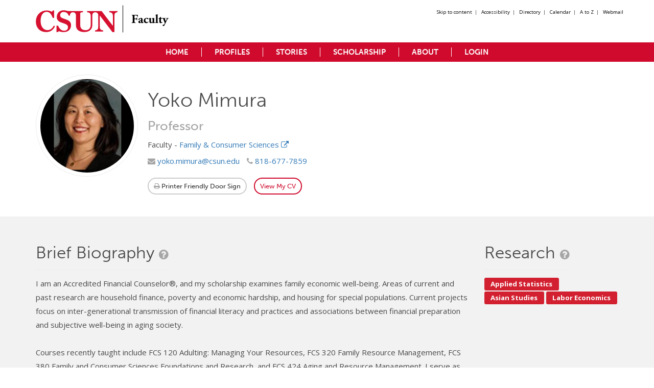

--- FILE ---
content_type: text/html; charset=UTF-8
request_url: https://academics.csun.edu/faculty/yoko.mimura
body_size: 5445
content:
<!DOCTYPE HTML>
<html class="no-js" data-url="https://academics.csun.edu/faculty" data-token="rTFNbFd2gRzbznRKFTCxtGmqQUgl7qNdcwCaJXOg" data-waldo-url="https://www.csun.edu/web-dev/api/waldo" lang="en">
	<head>
				<meta name="google-site-verification" content="j5u-VEJG6OcRRccsvp2IuPn2YSyaVma7FpX4PPRWFkA">
				<meta charset="utf-8">
		<meta http-equiv="pragma" content="no-cache">
		<meta http-equiv="X-UA-Compatible" content="IE=edge,chrome=1">
	    <meta name="viewport" content="width=device-width, initial-scale=1.0">

			<title>    Yoko Mimura
 | CSUN</title>

        <meta name="description" content="    I am an Accredited Financial Counselor&reg;, and my scholarship examines family economic well-being. Areas of current and past research are household finance, poverty and economic hardship, and housing for special populations. Current projects focus on inter-generational transmission of financial literacy and practices and associations between financial preparation and subjective well-being in aging society. 

Courses recently taught include FCS 120 Adulting: Managing Your Resources, FCS 320 Family Resource Management, FCS 380 Family and Consumer Sciences Foundations and Research, and FCS 424 Aging and Resource Management. I serve as an Associate Editor for the Journal of Family and Economic Issues and on the editorial boards for the Journal of Financial Counseling and Planning and Journal of Personal Finance. 

How to reach me: I am currently not taking calls or responding to voice messages. Please contact me through email. If you are a student enrolled in my class, please write to me through Canvas. 

">
		<link rel="icon" href="//www.csun.edu/sites/default/themes/csun/favicon.ico" type="image/x-icon" />
		
				<script src="//use.typekit.net/gfb2mjm.js"></script>
  		<script>try{Typekit.load();}catch(e){}</script>
		<link media="all" type="text/css" rel="stylesheet" href="//fonts.googleapis.com/css?family=Open+Sans:400,700">

		<link media="all" type="text/css" rel="stylesheet" href="https://academics.csun.edu/faculty/css/components.css">

		<link media="all" type="text/css" rel="stylesheet" href="https://academics.csun.edu/faculty/css/app.css">


		    <link rel="stylesheet" href="https://unpkg.com/leaflet@1.2.0/dist/leaflet.css"
        integrity="sha512-M2wvCLH6DSRazYeZRIm1JnYyh22purTM+FDB5CsyxtQJYeKq83arPe5wgbNmcFXGqiSH2XR8dT/fJISVA1r/zQ=="
        crossorigin=""/>
	</head>
	<body class="yoko.mimura">

				<div class="header">
		<div class="web-one">
	<nav class="navbar navbar-default" role="navigation">
		<div class="container hidden-xs">
			<div class="row">
				<div class="col-sm-5 col-md-6 col-lg-7">
					<a class="navbar-brand hidden-xs" href="http://www.csun.edu">
						<img src="https://academics.csun.edu/faculty/imgs/csun-logo.png" alt="California State University, Northridge - CSUN">
					</a>
					<a class="navbar-brandname hidden-xs" href="https://academics.csun.edu/faculty">
						<img src="https://academics.csun.edu/faculty/imgs/faculty-logo.png" alt="META Lab Faculty Application">
					</a>
				</div>
				<ul class="list-inline mini-nav pull-right">
					<li><a href="#main-content">Skip to content</a></li>|
					<li><a href="http://www.csun.edu/universaldesigncenter">Accessibility</a></li>|
					<li><a href="http://www.csun.edu/directory">Directory</a></li>|
					<li><a href="http://www.csun.edu/calendar">Calendar</a></li>|
					<li><a href="http://www.csun.edu/atoz/">A to Z</a></li>|
					<li><a href="http://www.csun.edu/it/webmail">Webmail</a></li>
				</ul>
			</div>
		</div>
		<div class="navbar-bg">
			<div class="navbar-header">
				<button type="button" class="navbar-toggle" data-toggle="collapse" data-target=".navbar-ex1-collapse">
					<span class="sr-only">Toggle navigation</span>
					<span class="icon-bar"></span>
					<span class="icon-bar"></span>
					<span class="icon-bar"></span>
				</button>
				<a class="navbar-brand hidden-sm hidden-md hidden-lg" style="margin-top: 10px;" href="https://academics.csun.edu/faculty"><img src="https://academics.csun.edu/faculty/imgs/csun-logo.png" alt="CSUN Faculty Logo"></a>
				<a class="navbar-brand hidden-sm hidden-md hidden-lg" style="margin-top: 1px;" href="https://academics.csun.edu/faculty"><img src="https://academics.csun.edu/faculty/imgs/faculty-logo-sm.png" alt="CSUN Faculty Logo"></a>
			</div>
			<div class="navbar-body">
				<div class="container">
					<!-- Collect the nav links, forms, and other content for toggling -->
					<div class="collapse navbar-collapse navbar-ex1-collapse">
						<ul class="nav navbar-nav navbar-center">
							<li><a href="https://academics.csun.edu/faculty">Home</a></li>
							<li class=""><a href="https://academics.csun.edu/faculty/search">Profiles</a></li>
							<li class=""><a href="https://academics.csun.edu/faculty/stories">Stories</a></li>
							<li class=""><a href="https://academics.csun.edu/faculty/scholarship/">Scholarship</a></li>
							<li class=""><a href="https://academics.csun.edu/faculty/about/version-history">About</a></li>

																								<li class=""><a href="https://academics.csun.edu/faculty/login">Login</a></li>
																					</ul>
					</div><!-- /.navbar-collapse -->
				</div>
			</div>
		</div>
	</nav>
</div>
	
</div>			<div class="wrapper-main">
				<div class="wrapper" id="main-content">
					<div class="profile-container" data-email-uri="yoko.mimura">
    <div class="section-mini">
        <div class="container">
            <div class="row">
                <div class="col-sm-12 col-md-9">
                    <div class="row">
                        <div class="col-sm-12 col-md-4 col-lg-3">
                                                            <div class="profile-avatar profile-img">
                                    <img class="img-circle img-responsive" src="https://csun-metalab-clouddrive.s3-us-west-2.amazonaws.com/media/faculty/yoko.mimura/avatar.jpg?202683119" alt="Yoko Mimura">
                                </div>
                                                    </div>
                        <div class="col-sm-12 col-md-8 col-lg-9">
                            <div class="profile-info pull-left">
                                <h1 class="header-inline">Yoko Mimura<br><small>Professor</small></h1>
                                <p class="profile-role">
                                                                                                                                                                                                                Faculty -  <a href="https://academics.csun.edu/faculty/departments/academic_departments:349" target="_blank"> Family &amp; Consumer Sciences <i class="fa fa-external-link" aria-hidden="true"></i></a>
                                                                                                                                                        </p>
                                <ul class="list-unstyled list-inline">
                                                                            <li>
                                                                                    <a href="mailto:yoko.mimura@csun.edu"><i class="fa fa-envelope"></i> yoko.mimura@csun.edu</a>
                                                                                </li>
                                                                                    <li>
                                                <a href="tel:8186777859"><i class="fa fa-phone"></i> 818-677-7859</a>
                                            </li>
                                                                                                                                                    </ul>
                                <ul class="list-unstyled list-inline">
                                    <li>
                                        <a href="https://academics.csun.edu/faculty/yoko.mimura/printout" target="_blank" class="btn btn-default btn-sm"><i class="fa fa-print"></i> Printer Friendly Door Sign</a>
                                    </li>
                                                                            <li>
                                            <a class="btn btn-primary-outline btn-sm" href="https://csun-metalab-clouddrive.s3-us-west-2.amazonaws.com/cv/104351466.pdf" target="_blank">View My CV</a>
                                        </li>
                                                                                                        </ul>
                            </div>
                        </div>
                    </div>
                </div>
                <div class="col-sm-12 col-md-3 hidden-xs">
            </div>
        </div>
    </div>
</div>
<div class="section-mini light-gray">
    <div class="container">
        <div class="row">
            <div class="col-sm-12">
                <div class="row">
                    <div class="col-sm-9">
                        <h2 class="page-header header-inline">Brief Biography <small><i class="fa fa-question-circle" data-toggle="tooltip" data-placement="top" title="Basic Profile Information"></i></small></h2>
                                                <p class="biography">
                                                            I am an Accredited Financial Counselor&reg;, and my scholarship examines family economic well-being. Areas of current and past research are household finance, poverty and economic hardship, and housing for special populations. Current projects focus on inter-generational transmission of financial literacy and practices and associations between financial preparation and subjective well-being in aging society. <br />
<br />
Courses recently taught include FCS 120 Adulting: Managing Your Resources, FCS 320 Family Resource Management, FCS 380 Family and Consumer Sciences Foundations and Research, and FCS 424 Aging and Resource Management. I serve as an Associate Editor for the Journal of Family and Economic Issues and on the editorial boards for the Journal of Financial Counseling and Planning and Journal of Personal Finance. <br />
<br />
How to reach me: I am currently not taking calls or responding to voice messages. Please contact me through email. If you are a student enrolled in my class, please write to me through Canvas. <br />

                                                    </p>
                                                    <div class="row">
                                <div class="col-sm-12">
                                    <h2 class="page-header header-inline">Education <small><i class="fa fa-question-circle" data-toggle="tooltip" data-placement="top" title="List of degrees and educational accomplishments"></i></small></h2>
                                                                        <ul class="list-unstyled">
                                                                                    <li>
                                                <strong>Ph.D.</strong>  2001, University of Georgia
                                            </li>
                                                                                    <li>
                                                <strong>M.S.</strong>  1994, University of Georgia
                                            </li>
                                                                                    <li>
                                                <strong>B.A.</strong> Political Science 1991, Seikei University
                                            </li>
                                                                            </ul>
                                </div>
                            </div>
                                            </div>
                    <div class="col-sm-3">
                        <h2 class="page-header header-inline">Research&nbsp;<small><i class="fa fa-question-circle" data-toggle="tooltip" data-placement="top" title="List of current Research Interests"></i></small></h2>
    <ul class="list-unstyled">
                                <a href="https://academics.csun.edu/faculty/scholarship/search/research-interests?searchType=research-interest&amp;query=Applied+Statistics"
               class="label-meta label-lg-meta label-info-meta"
               target="_blank">
               Applied Statistics
            </a>
                                <a href="https://academics.csun.edu/faculty/scholarship/search/research-interests?searchType=research-interest&amp;query=Asian+Studies"
               class="label-meta label-lg-meta label-info-meta"
               target="_blank">
               Asian Studies
            </a>
                                <a href="https://academics.csun.edu/faculty/scholarship/search/research-interests?searchType=research-interest&amp;query=Labor+Economics"
               class="label-meta label-lg-meta label-info-meta"
               target="_blank">
               Labor Economics
            </a>
            </ul>
                    </div>
                </div>
                <div class="row">
                    <div class="col-sm-12">
                        <div class="row">
                            <div class="col-xs-9">
                                <h2 class="page-header header-inline" id="classes">Classes <small><i class="fa fa-question-circle" data-toggle="tooltip" data-placement="top" title="Classes being taught for selected term"></i></small></h2>
                                                                </div>
                            <br>
                            <div class="col-xs-3">
                                <form method="POST" action="https://academics.csun.edu/faculty/api/yoko.mimura" accept-charset="UTF-8" id="course-list-form"><input name="_token" type="hidden" value="rTFNbFd2gRzbznRKFTCxtGmqQUgl7qNdcwCaJXOg">
                                <select class="form-control btn-primary" id="courses-archive" role="Term Select" name="term_id"><option value="2263" selected="selected">Spring Semester 2026</option><option value="2261">Winter Session 2026</option><option value="2257">Fall Semester 2025</option></select>
                                </form>
                            </div>
                        </div>
                        <noscript>
                            It appears you do not have JavaScript enabled. Please visit Printer Friendly Door Sign for classes instead.
                        </noscript>
                        <div class="table-responsive">
                            <table class="table table-striped table-hover table-bordered" style="background-color: #fff;">
                                <thead>
                                    <tr>
                                        <th>Class #</th>
                                        <th>Catalog #</th>
                                        <th>Title</th>
                                        <th>Days</th>
                                        <th>Time (Start-End)</th>
                                        <th>Location</th>
                                        <th>Syllabus</th>
                                    </tr>
                                </thead>
                                <tbody class="course-loading">
                                    <tr>
                                        <td colspan="7" class="text-center">
                                            <img src="https://academics.csun.edu/faculty/imgs/ajax-loader.gif" alt="Loading class information..." />
                                        </td>
                                    </tr>
                                </tbody>
                                <tbody id="courses-container">
                                    <tr>
                                        <td colspan="7" class="text-center">
                                            <img src="https://academics.csun.edu/faculty/imgs/ajax-loader.gif" alt="Loading class information..." />
                                        </td>
                                    </tr>
                                </tbody>
                            </table>
                        </div>
                    </div>
                    <div class="col-sm-12">
                        <div class="row">
                            <div class="col-xs-9">
                                <h2 class="page-header header-inline">Office Hours <small><i class="fa fa-question-circle" data-toggle="tooltip" data-placement="top" title="Office Hours held for selected term"></i></small></h2>
                                                            </div>
                            <br>
                            <div class="col-xs-3">
                                <form method="POST" action="https://academics.csun.edu/faculty/api/yoko.mimura" accept-charset="UTF-8" id="office-hours-list-form"><input name="_token" type="hidden" value="rTFNbFd2gRzbznRKFTCxtGmqQUgl7qNdcwCaJXOg">
                                <select class="form-control btn-primary" id="terms-archive" role="Term Select" name="term_id"><option value="2263" selected="selected">Spring Semester 2026</option><option value="2261">Winter Session 2026</option><option value="2257">Fall Semester 2025</option></select>
                                </form>
                            </div>
                        </div>
                        <noscript>
                            It appears you do not have JavaScript enabled. Please visit Printer Friendly Door Sign for office hours instead.
                        </noscript>
                        <div class="table-responsive">
                            <table class="table table-striped table-hover table-bordered" style="background-color: #fff;">
                                <thead>
                                    <tr>
                                        <th>Day</th>
                                        <th>Hours</th>
                                        <th>Location</th>
                                        <th>Description</th>
                                    </tr>
                                </thead>
                                <tbody class="office-loading">
                                    <tr>
                                        <td colspan="7" class="text-center">
                                            <img src="https://academics.csun.edu/faculty/imgs/ajax-loader.gif" alt="Loading office hours..." />
                                        </td>
                                    </tr>
                                </tbody>
                                <tbody id="office-hours">
                                    <tr>
                                        <td colspan="7" class="text-center">
                                            <img src="https://academics.csun.edu/faculty/imgs/ajax-loader.gif" alt="Loading office hours..." />
                                        </td>
                                    </tr>
                                </tbody>
                            </table>
                        </div>
                    </div>
                                    </div>
            </div>
            <div class="col-sm-12">
                <div class="row">
                    <div class="col-sm-12">
                        <h2 class="page-header header-inline">Connections <small><i class="fa fa-question-circle" data-toggle="tooltip" data-placement="top" title="Listing of all campus departments, committees, and other affiliations"></i></small></h2>
                                            </div>
                                            <div class="col-md-6">
                            <div class="card">
                                <div class="card-header">
                                                                            <h4><a href="https://academics.csun.edu/faculty/departments/academic_departments:349" target="_blank">Family &amp; Consumer Sciences</a></h4>
                                                                                                                                                                                                                                                                                                        </div>
                                <hr>
                                <div class="card-body">
                                    <div class="row">
                                        <div class="col-sm-6">
                                            <div class="card-left">
                                                <h4>Faculty</h4>
                                                <p><i class="fa fa-map-marker"></i>
                                                                                                            <a href="javascript:void(0);" data-target="modal" data-modal="#waldoMap" data-waldo-event-trigger="click">
                                                            SQ 200E
                                                        </a>
                                                                                                    </p>
                                                <br>
                                                                                                    <p>MailDrop: 91330-8308</p>
                                                    <br>
                                                                                            </div>
                                        </div>
                                        <div class="col-sm-6">
                                            <div class="card-right">
                                                                                                                                                            <a href="mailto:yoko.mimura@csun.edu">yoko.mimura@csun.edu</a>
                                                        <br>
                                                                                                                                                                <p>P: 818-677-7859</p>
                                                        <br>
                                                                                                                                                                <p>F: 818-677-4778</p>
                                                        <br>
                                                                                                </div>
                                        </div>
                                    </div>
                                </div>
                            </div>
                        </div>
                                    </div>
            </div>
        </div>
    </div>
</div>
    <div class="modal fade" id="myModal">
        <div class="modal-dialog modal-lg" style="padding-top:10%;">
            <div class="modal-content">
                <div class="modal-header">
                    <button type="button" class="close" data-dismiss="modal" aria-label="Close"><span aria-hidden="true">&times;</span></button>
                    <h4 class="modal-title">Upload Image</h4>
                </div>
                <div class="modal-body">
                    <form method="POST" action="https://academics.csun.edu/faculty/yoko.mimura/uploadImageAjax" accept-charset="UTF-8" id="form-crop-image-upload"><input name="_token" type="hidden" value="rTFNbFd2gRzbznRKFTCxtGmqQUgl7qNdcwCaJXOg">
                    <input autocomplete="off" name="profile_image" type="file">
                </div>
                <div class="modal-footer">
                    <button type="button" class="btn btn-default" data-dismiss="modal">Close</button>
                    </form>
                    <form method="POST" action="https://academics.csun.edu/faculty/yoko.mimura/cropImage" accept-charset="UTF-8" id="form-cropped-image-upload"><input name="_token" type="hidden" value="rTFNbFd2gRzbznRKFTCxtGmqQUgl7qNdcwCaJXOg">
                    <input name="left" type="hidden">
                    <input name="width" type="hidden">
                    <input name="height" type="hidden">
                    <input name="top" type="hidden">
                    <input name="image-path" type="hidden">
                    <button id="upload-image-for-crop" type="submit" class="btn btn-primary">Save changes</button>
                    </form>
                </div>
            </div>
        </div>
    </div>

					
				</div>
				<footer>
	<div class="container">
		<div class="row">
			<div class="col-sm-5">
				<div class="row">
					<div class="col-sm-3 footer-seal">
						<img src="https://academics.csun.edu/faculty/imgs/footer-seal.png" alt="Seal for California State University, Northridge">						
					</div>
					<div class="col-sm-9">
						<ul class="list-unstyled">
							<li><strong>Faculty</strong> <br>&copy; California State University, Northridge</li>
							<li>18111 Nordhoff Street, Northridge, CA 91330</li>
							<li>Phone: (818) 677-1200 / <a href="http://www.csun.edu/contact/" target="_blank">Contact Us</a></li>
						</ul>
					</div>
				</div>
			</div>
			<div class="col-sm-7">
				<div class="row">
					<div class="col-sm-4">
						<ul class="list-unstyled">
							<li><a href="http://www.csun.edu/emergency/" target="_blank">Emergency Information</a></li>
							<li><a href="http://www.csun.edu/afvp/university-policies-procedures/" target="_blank">University Policies &amp; Procedures</a></li>
						</ul>
					</div>
					<div class="col-sm-4">
						<ul class="list-unstyled">
							<li><a href="http://www.csun.edu/sites/default/files/900-12.pdf" target="_blank">Terms and Conditions for Use</a></li>
							<li><a href="http://www.csun.edu/sites/default/files/500-8025.pdf" target="_blank">Privacy Policy</a></li>
							<li><a href="http://www.csun.edu/it/document-viewers" target="_blank">Document Reader</a></li>
						</ul>
					</div>
					<div class="col-sm-4">
						<ul class="list-unstyled">
							<li><a href="http://www.calstate.edu/" target="_blank">California State University</a></li>
						</ul>
											</div>
				</div>
			</div>
		</div>
	</div>
</footer>			</div>

				        <div class="modal fade" id="waldoMap" tabindex="-1" role="dialog" aria-labelledby="waldo-map-modal-title">
    <div class="modal-dialog" role="document">
        <div class="modal-content">
            <div class="modal-header">
                <button type="button" class="close" data-dismiss="modal" aria-label="Close"><span aria-hidden="true">&times;</span></button>
                <h4 class="modal-title" id="waldo-map-modal-title">Campus Map</h4>
            </div>
            <div class="modal-body">
                <div class="row">
                    <div class="col-sm-12">
                        <p id="waldo-map-message"></p>
                        <div id="room-map"></div>
                    </div>
                </div>
            </div>
            <div class="modal-footer">
                <button type="button" class="btn btn-default" data-dismiss="modal">Dismiss</button>
            </div>
        </div>
    </div>
</div>
<span class="invisible">
    <button id="show-waldo-map-modal" data-toggle="modal" data-target="#waldoMap" ></button>
</span>

				<script src="https://academics.csun.edu/faculty/js/app.js"></script>


		        <script src="https://unpkg.com/leaflet@1.2.0/dist/leaflet.js"
            integrity="sha512-lInM/apFSqyy1o6s89K4iQUKg6ppXEgsVxT35HbzUupEVRh2Eu9Wdl4tHj7dZO0s1uvplcYGmt3498TtHq+log=="
            crossorigin=""></script>
    <script type="text/javascript" language="JavaScript">
        $(document).ajaxComplete(function() {
          setAllWaldoListeners();
        });
        </script>
    <script src="https://academics.csun.edu/faculty/js/accordions.js"></script>

						<script>
			(function(i,s,o,g,r,a,m){i['GoogleAnalyticsObject']=r;i[r]=i[r]||function(){
			(i[r].q=i[r].q||[]).push(arguments)},i[r].l=1*new Date();a=s.createElement(o),
			m=s.getElementsByTagName(o)[0];a.async=1;a.src=g;m.parentNode.insertBefore(a,m)
			})(window,document,'script','//www.google-analytics.com/analytics.js','ga');

			ga('create', 'UA-65287306-1', 'auto');
			ga('send', 'pageview');
		</script>
			</body>
</html>


--- FILE ---
content_type: text/html; charset=UTF-8
request_url: https://academics.csun.edu/faculty/api/yoko.mimura/2263/classes
body_size: 1211
content:
<tr><td style='vertical-align:middle;' rowspan="1">18371</td><td style='vertical-align:middle;' rowspan="1">FCS 320</td><td style='vertical-align:middle;' rowspan="1">Family Resource Management</td><td style="text-align:center;" colspan=3>To Be Arranged</td><td style='vertical-align:middle;' rowspan="1">Not Available</td></tr><td style='vertical-align:middle;' rowspan="1">18385</td><td style='vertical-align:middle;' rowspan="1">FCS 380</td><td style='vertical-align:middle;' rowspan="1">Family and Consumer Sciences Foundations and Research</td><td style="vertical-align:middle;">TuTh</td><td style="vertical-align:middle;">10:00 AM - 11:15 AM</td><td style="vertical-align:middle;"><a href="javascript:void(0);" data-modal="#waldoMap" data-waldo-event-trigger="click">SQ102</a></td><td style='vertical-align:middle;' rowspan="1">Not Available</td></tr><td style='vertical-align:middle;' rowspan="1">18893</td><td style='vertical-align:middle;' rowspan="1">FCS 424</td><td style='vertical-align:middle;' rowspan="1">Resource Management for the Elderly</td><td style="text-align:center;" colspan=3>To Be Arranged</td><td style='vertical-align:middle;' rowspan="1">Not Available</td></tr><td style='vertical-align:middle;' rowspan="1">19357</td><td style='vertical-align:middle;' rowspan="1">FCS 686</td><td style='vertical-align:middle;' rowspan="1">CUR ISSUES IN FCS</td><td style="vertical-align:middle;">Mo</td><td style="vertical-align:middle;">07:00 PM - 09:45 PM</td><td style="vertical-align:middle;"><a href="javascript:void(0);" data-modal="#waldoMap" data-waldo-event-trigger="click">ONLINE</a></td><td style='vertical-align:middle;' rowspan="1">Not Available</td></tr><td style='vertical-align:middle;' rowspan="2">18721</td><td style='vertical-align:middle;' rowspan="2">FCS 697C</td><td style='vertical-align:middle;' rowspan="2">Directed Comprehensive Studies</td><td style="vertical-align:middle;">Tu</td><td style="vertical-align:middle;">04:00 PM - 05:15 PM</td><td style="vertical-align:middle;"><a href="javascript:void(0);" data-modal="#waldoMap" data-waldo-event-trigger="click">ONLINE</a></td><td style='vertical-align:middle;' rowspan="2">Not Available</td><tr><td style="text-align:center;" colspan=3>To Be Arranged</td></tr></tr>

--- FILE ---
content_type: text/html; charset=UTF-8
request_url: https://academics.csun.edu/faculty/api/yoko.mimura/2263/office-hours
body_size: 1750
content:
{"user_id":"members:104351466","first_name":"Yoko","middle_name":null,"last_name":"Mimura","common_name":"Yoko Mimura","display_name":"Yoko Mimura","email":"yoko.mimura@csun.edu","gender":null,"confidential":0,"deceased":0,"affiliation":"faculty","rank":"Professor","appt_year":2012,"affiliation_status":"Active","biography":"I am an Accredited Financial Counselor\u00ae, and my scholarship examines family economic well-being. Areas of current and past research are household finance, poverty and economic hardship, and housing for special populations. Current projects focus on inter-generational transmission of financial literacy and practices and associations between financial preparation and subjective well-being in aging society. \r\n\r\nCourses recently taught include FCS 120 Adulting: Managing Your Resources, FCS 320 Family Resource Management, FCS 380 Family and Consumer Sciences Foundations and Research, and FCS 424 Aging and Resource Management. I serve as an Associate Editor for the Journal of Family and Economic Issues and on the editorial boards for the Journal of Financial Counseling and Planning and Journal of Personal Finance. \r\n\r\nHow to reach me: I am currently not taking calls or responding to voice messages. Please contact me through email. If you are a student enrolled in my class, please write to me through Canvas. \r\n","profile_image":null,"orcid_id":"0000-0001-7941-3307","is_displayed":1,"created_at":"2015-07-17 18:58:52","updated_at":"2024-10-23 10:08:51","email_u_r_i":"yoko.mimura","type":"person","profile_image_url":"https:\/\/csun-metalab-clouddrive.s3-us-west-2.amazonaws.com\/media\/faculty\/yoko.mimura\/avatar.jpg?202683120","officehours":[],"image":{"id":1011,"imageable_id":"members:104351466","imageable_type":"Faculty\\Models\\Person","src":"avatar.jpg","created_at":"2016-12-07 20:27:22","updated_at":"2016-12-07 20:27:22"}}